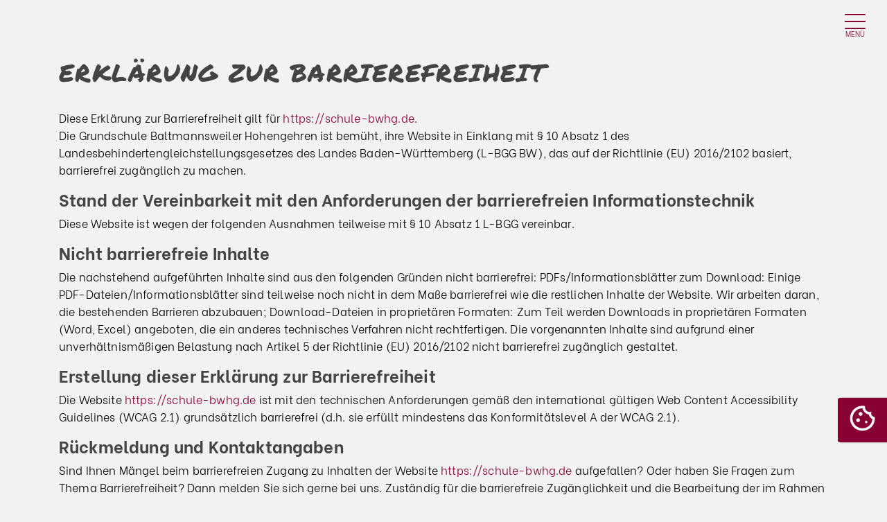

--- FILE ---
content_type: text/html; charset=UTF-8
request_url: https://schule-bwhg.de/barrierefreiheit/
body_size: 31935
content:
<!DOCTYPE html>
<html lang="de">

<head>
    <meta charset="utf-8">

    <!-- Beschreibung der Website für Suchmaschinen-->
    <meta name="description" content="Eine Schule, zwei Standorte.">

    <!-- Schlagworte für Suchmaschinen-->
    <meta name="keywords" content="Baltmannsweiler, Grundschule, Hohengehren, Schule, Schüler, Lehrer">

    <!-- Autor der Website-->
    <meta name="author" content="Grundschule Baltmannsweiler Hohengehren">

    <!-- Befehl für Suchmaschinen zur Indexierung-->
    <meta name="robots" content="index, follow">

    <!-- Konfiguration der initialen Seitenansicht nach dem Laden der Seite (maximum-scale und user-scale auf mobile device testen!)-->
    <meta name="viewport" content="width=device-width, initial-scale=1, maximum-scale=1, user-scalable=no">

    <meta name="format-detection" content="telephone=no">
    <meta name="apple-mobile-web-app-capable" content="yes">

    <!-- Seitentitel-->
    <title>Grundschule Baltmannsweiler Hohengehren</title>

    <meta name='robots' content='max-image-preview:large' />
<link rel='dns-prefetch' href='//cdnjs.cloudflare.com' />
<link rel='dns-prefetch' href='//fonts.googleapis.com' />
<script type="text/javascript">
/* <![CDATA[ */
window._wpemojiSettings = {"baseUrl":"https:\/\/s.w.org\/images\/core\/emoji\/14.0.0\/72x72\/","ext":".png","svgUrl":"https:\/\/s.w.org\/images\/core\/emoji\/14.0.0\/svg\/","svgExt":".svg","source":{"concatemoji":"https:\/\/schule-bwhg.de\/wp-includes\/js\/wp-emoji-release.min.js?ver=6.4.2"}};
/*! This file is auto-generated */
!function(i,n){var o,s,e;function c(e){try{var t={supportTests:e,timestamp:(new Date).valueOf()};sessionStorage.setItem(o,JSON.stringify(t))}catch(e){}}function p(e,t,n){e.clearRect(0,0,e.canvas.width,e.canvas.height),e.fillText(t,0,0);var t=new Uint32Array(e.getImageData(0,0,e.canvas.width,e.canvas.height).data),r=(e.clearRect(0,0,e.canvas.width,e.canvas.height),e.fillText(n,0,0),new Uint32Array(e.getImageData(0,0,e.canvas.width,e.canvas.height).data));return t.every(function(e,t){return e===r[t]})}function u(e,t,n){switch(t){case"flag":return n(e,"\ud83c\udff3\ufe0f\u200d\u26a7\ufe0f","\ud83c\udff3\ufe0f\u200b\u26a7\ufe0f")?!1:!n(e,"\ud83c\uddfa\ud83c\uddf3","\ud83c\uddfa\u200b\ud83c\uddf3")&&!n(e,"\ud83c\udff4\udb40\udc67\udb40\udc62\udb40\udc65\udb40\udc6e\udb40\udc67\udb40\udc7f","\ud83c\udff4\u200b\udb40\udc67\u200b\udb40\udc62\u200b\udb40\udc65\u200b\udb40\udc6e\u200b\udb40\udc67\u200b\udb40\udc7f");case"emoji":return!n(e,"\ud83e\udef1\ud83c\udffb\u200d\ud83e\udef2\ud83c\udfff","\ud83e\udef1\ud83c\udffb\u200b\ud83e\udef2\ud83c\udfff")}return!1}function f(e,t,n){var r="undefined"!=typeof WorkerGlobalScope&&self instanceof WorkerGlobalScope?new OffscreenCanvas(300,150):i.createElement("canvas"),a=r.getContext("2d",{willReadFrequently:!0}),o=(a.textBaseline="top",a.font="600 32px Arial",{});return e.forEach(function(e){o[e]=t(a,e,n)}),o}function t(e){var t=i.createElement("script");t.src=e,t.defer=!0,i.head.appendChild(t)}"undefined"!=typeof Promise&&(o="wpEmojiSettingsSupports",s=["flag","emoji"],n.supports={everything:!0,everythingExceptFlag:!0},e=new Promise(function(e){i.addEventListener("DOMContentLoaded",e,{once:!0})}),new Promise(function(t){var n=function(){try{var e=JSON.parse(sessionStorage.getItem(o));if("object"==typeof e&&"number"==typeof e.timestamp&&(new Date).valueOf()<e.timestamp+604800&&"object"==typeof e.supportTests)return e.supportTests}catch(e){}return null}();if(!n){if("undefined"!=typeof Worker&&"undefined"!=typeof OffscreenCanvas&&"undefined"!=typeof URL&&URL.createObjectURL&&"undefined"!=typeof Blob)try{var e="postMessage("+f.toString()+"("+[JSON.stringify(s),u.toString(),p.toString()].join(",")+"));",r=new Blob([e],{type:"text/javascript"}),a=new Worker(URL.createObjectURL(r),{name:"wpTestEmojiSupports"});return void(a.onmessage=function(e){c(n=e.data),a.terminate(),t(n)})}catch(e){}c(n=f(s,u,p))}t(n)}).then(function(e){for(var t in e)n.supports[t]=e[t],n.supports.everything=n.supports.everything&&n.supports[t],"flag"!==t&&(n.supports.everythingExceptFlag=n.supports.everythingExceptFlag&&n.supports[t]);n.supports.everythingExceptFlag=n.supports.everythingExceptFlag&&!n.supports.flag,n.DOMReady=!1,n.readyCallback=function(){n.DOMReady=!0}}).then(function(){return e}).then(function(){var e;n.supports.everything||(n.readyCallback(),(e=n.source||{}).concatemoji?t(e.concatemoji):e.wpemoji&&e.twemoji&&(t(e.twemoji),t(e.wpemoji)))}))}((window,document),window._wpemojiSettings);
/* ]]> */
</script>
<style id='wp-emoji-styles-inline-css' type='text/css'>

	img.wp-smiley, img.emoji {
		display: inline !important;
		border: none !important;
		box-shadow: none !important;
		height: 1em !important;
		width: 1em !important;
		margin: 0 0.07em !important;
		vertical-align: -0.1em !important;
		background: none !important;
		padding: 0 !important;
	}
</style>
<link rel='stylesheet' id='wp-block-library-css' href='https://schule-bwhg.de/wp-includes/css/dist/block-library/style.min.css?ver=6.4.2' type='text/css' media='all' />
<style id='classic-theme-styles-inline-css' type='text/css'>
/*! This file is auto-generated */
.wp-block-button__link{color:#fff;background-color:#32373c;border-radius:9999px;box-shadow:none;text-decoration:none;padding:calc(.667em + 2px) calc(1.333em + 2px);font-size:1.125em}.wp-block-file__button{background:#32373c;color:#fff;text-decoration:none}
</style>
<style id='global-styles-inline-css' type='text/css'>
body{--wp--preset--color--black: #000000;--wp--preset--color--cyan-bluish-gray: #abb8c3;--wp--preset--color--white: #ffffff;--wp--preset--color--pale-pink: #f78da7;--wp--preset--color--vivid-red: #cf2e2e;--wp--preset--color--luminous-vivid-orange: #ff6900;--wp--preset--color--luminous-vivid-amber: #fcb900;--wp--preset--color--light-green-cyan: #7bdcb5;--wp--preset--color--vivid-green-cyan: #00d084;--wp--preset--color--pale-cyan-blue: #8ed1fc;--wp--preset--color--vivid-cyan-blue: #0693e3;--wp--preset--color--vivid-purple: #9b51e0;--wp--preset--gradient--vivid-cyan-blue-to-vivid-purple: linear-gradient(135deg,rgba(6,147,227,1) 0%,rgb(155,81,224) 100%);--wp--preset--gradient--light-green-cyan-to-vivid-green-cyan: linear-gradient(135deg,rgb(122,220,180) 0%,rgb(0,208,130) 100%);--wp--preset--gradient--luminous-vivid-amber-to-luminous-vivid-orange: linear-gradient(135deg,rgba(252,185,0,1) 0%,rgba(255,105,0,1) 100%);--wp--preset--gradient--luminous-vivid-orange-to-vivid-red: linear-gradient(135deg,rgba(255,105,0,1) 0%,rgb(207,46,46) 100%);--wp--preset--gradient--very-light-gray-to-cyan-bluish-gray: linear-gradient(135deg,rgb(238,238,238) 0%,rgb(169,184,195) 100%);--wp--preset--gradient--cool-to-warm-spectrum: linear-gradient(135deg,rgb(74,234,220) 0%,rgb(151,120,209) 20%,rgb(207,42,186) 40%,rgb(238,44,130) 60%,rgb(251,105,98) 80%,rgb(254,248,76) 100%);--wp--preset--gradient--blush-light-purple: linear-gradient(135deg,rgb(255,206,236) 0%,rgb(152,150,240) 100%);--wp--preset--gradient--blush-bordeaux: linear-gradient(135deg,rgb(254,205,165) 0%,rgb(254,45,45) 50%,rgb(107,0,62) 100%);--wp--preset--gradient--luminous-dusk: linear-gradient(135deg,rgb(255,203,112) 0%,rgb(199,81,192) 50%,rgb(65,88,208) 100%);--wp--preset--gradient--pale-ocean: linear-gradient(135deg,rgb(255,245,203) 0%,rgb(182,227,212) 50%,rgb(51,167,181) 100%);--wp--preset--gradient--electric-grass: linear-gradient(135deg,rgb(202,248,128) 0%,rgb(113,206,126) 100%);--wp--preset--gradient--midnight: linear-gradient(135deg,rgb(2,3,129) 0%,rgb(40,116,252) 100%);--wp--preset--font-size--small: 13px;--wp--preset--font-size--medium: 20px;--wp--preset--font-size--large: 36px;--wp--preset--font-size--x-large: 42px;--wp--preset--spacing--20: 0.44rem;--wp--preset--spacing--30: 0.67rem;--wp--preset--spacing--40: 1rem;--wp--preset--spacing--50: 1.5rem;--wp--preset--spacing--60: 2.25rem;--wp--preset--spacing--70: 3.38rem;--wp--preset--spacing--80: 5.06rem;--wp--preset--shadow--natural: 6px 6px 9px rgba(0, 0, 0, 0.2);--wp--preset--shadow--deep: 12px 12px 50px rgba(0, 0, 0, 0.4);--wp--preset--shadow--sharp: 6px 6px 0px rgba(0, 0, 0, 0.2);--wp--preset--shadow--outlined: 6px 6px 0px -3px rgba(255, 255, 255, 1), 6px 6px rgba(0, 0, 0, 1);--wp--preset--shadow--crisp: 6px 6px 0px rgba(0, 0, 0, 1);}:where(.is-layout-flex){gap: 0.5em;}:where(.is-layout-grid){gap: 0.5em;}body .is-layout-flow > .alignleft{float: left;margin-inline-start: 0;margin-inline-end: 2em;}body .is-layout-flow > .alignright{float: right;margin-inline-start: 2em;margin-inline-end: 0;}body .is-layout-flow > .aligncenter{margin-left: auto !important;margin-right: auto !important;}body .is-layout-constrained > .alignleft{float: left;margin-inline-start: 0;margin-inline-end: 2em;}body .is-layout-constrained > .alignright{float: right;margin-inline-start: 2em;margin-inline-end: 0;}body .is-layout-constrained > .aligncenter{margin-left: auto !important;margin-right: auto !important;}body .is-layout-constrained > :where(:not(.alignleft):not(.alignright):not(.alignfull)){max-width: var(--wp--style--global--content-size);margin-left: auto !important;margin-right: auto !important;}body .is-layout-constrained > .alignwide{max-width: var(--wp--style--global--wide-size);}body .is-layout-flex{display: flex;}body .is-layout-flex{flex-wrap: wrap;align-items: center;}body .is-layout-flex > *{margin: 0;}body .is-layout-grid{display: grid;}body .is-layout-grid > *{margin: 0;}:where(.wp-block-columns.is-layout-flex){gap: 2em;}:where(.wp-block-columns.is-layout-grid){gap: 2em;}:where(.wp-block-post-template.is-layout-flex){gap: 1.25em;}:where(.wp-block-post-template.is-layout-grid){gap: 1.25em;}.has-black-color{color: var(--wp--preset--color--black) !important;}.has-cyan-bluish-gray-color{color: var(--wp--preset--color--cyan-bluish-gray) !important;}.has-white-color{color: var(--wp--preset--color--white) !important;}.has-pale-pink-color{color: var(--wp--preset--color--pale-pink) !important;}.has-vivid-red-color{color: var(--wp--preset--color--vivid-red) !important;}.has-luminous-vivid-orange-color{color: var(--wp--preset--color--luminous-vivid-orange) !important;}.has-luminous-vivid-amber-color{color: var(--wp--preset--color--luminous-vivid-amber) !important;}.has-light-green-cyan-color{color: var(--wp--preset--color--light-green-cyan) !important;}.has-vivid-green-cyan-color{color: var(--wp--preset--color--vivid-green-cyan) !important;}.has-pale-cyan-blue-color{color: var(--wp--preset--color--pale-cyan-blue) !important;}.has-vivid-cyan-blue-color{color: var(--wp--preset--color--vivid-cyan-blue) !important;}.has-vivid-purple-color{color: var(--wp--preset--color--vivid-purple) !important;}.has-black-background-color{background-color: var(--wp--preset--color--black) !important;}.has-cyan-bluish-gray-background-color{background-color: var(--wp--preset--color--cyan-bluish-gray) !important;}.has-white-background-color{background-color: var(--wp--preset--color--white) !important;}.has-pale-pink-background-color{background-color: var(--wp--preset--color--pale-pink) !important;}.has-vivid-red-background-color{background-color: var(--wp--preset--color--vivid-red) !important;}.has-luminous-vivid-orange-background-color{background-color: var(--wp--preset--color--luminous-vivid-orange) !important;}.has-luminous-vivid-amber-background-color{background-color: var(--wp--preset--color--luminous-vivid-amber) !important;}.has-light-green-cyan-background-color{background-color: var(--wp--preset--color--light-green-cyan) !important;}.has-vivid-green-cyan-background-color{background-color: var(--wp--preset--color--vivid-green-cyan) !important;}.has-pale-cyan-blue-background-color{background-color: var(--wp--preset--color--pale-cyan-blue) !important;}.has-vivid-cyan-blue-background-color{background-color: var(--wp--preset--color--vivid-cyan-blue) !important;}.has-vivid-purple-background-color{background-color: var(--wp--preset--color--vivid-purple) !important;}.has-black-border-color{border-color: var(--wp--preset--color--black) !important;}.has-cyan-bluish-gray-border-color{border-color: var(--wp--preset--color--cyan-bluish-gray) !important;}.has-white-border-color{border-color: var(--wp--preset--color--white) !important;}.has-pale-pink-border-color{border-color: var(--wp--preset--color--pale-pink) !important;}.has-vivid-red-border-color{border-color: var(--wp--preset--color--vivid-red) !important;}.has-luminous-vivid-orange-border-color{border-color: var(--wp--preset--color--luminous-vivid-orange) !important;}.has-luminous-vivid-amber-border-color{border-color: var(--wp--preset--color--luminous-vivid-amber) !important;}.has-light-green-cyan-border-color{border-color: var(--wp--preset--color--light-green-cyan) !important;}.has-vivid-green-cyan-border-color{border-color: var(--wp--preset--color--vivid-green-cyan) !important;}.has-pale-cyan-blue-border-color{border-color: var(--wp--preset--color--pale-cyan-blue) !important;}.has-vivid-cyan-blue-border-color{border-color: var(--wp--preset--color--vivid-cyan-blue) !important;}.has-vivid-purple-border-color{border-color: var(--wp--preset--color--vivid-purple) !important;}.has-vivid-cyan-blue-to-vivid-purple-gradient-background{background: var(--wp--preset--gradient--vivid-cyan-blue-to-vivid-purple) !important;}.has-light-green-cyan-to-vivid-green-cyan-gradient-background{background: var(--wp--preset--gradient--light-green-cyan-to-vivid-green-cyan) !important;}.has-luminous-vivid-amber-to-luminous-vivid-orange-gradient-background{background: var(--wp--preset--gradient--luminous-vivid-amber-to-luminous-vivid-orange) !important;}.has-luminous-vivid-orange-to-vivid-red-gradient-background{background: var(--wp--preset--gradient--luminous-vivid-orange-to-vivid-red) !important;}.has-very-light-gray-to-cyan-bluish-gray-gradient-background{background: var(--wp--preset--gradient--very-light-gray-to-cyan-bluish-gray) !important;}.has-cool-to-warm-spectrum-gradient-background{background: var(--wp--preset--gradient--cool-to-warm-spectrum) !important;}.has-blush-light-purple-gradient-background{background: var(--wp--preset--gradient--blush-light-purple) !important;}.has-blush-bordeaux-gradient-background{background: var(--wp--preset--gradient--blush-bordeaux) !important;}.has-luminous-dusk-gradient-background{background: var(--wp--preset--gradient--luminous-dusk) !important;}.has-pale-ocean-gradient-background{background: var(--wp--preset--gradient--pale-ocean) !important;}.has-electric-grass-gradient-background{background: var(--wp--preset--gradient--electric-grass) !important;}.has-midnight-gradient-background{background: var(--wp--preset--gradient--midnight) !important;}.has-small-font-size{font-size: var(--wp--preset--font-size--small) !important;}.has-medium-font-size{font-size: var(--wp--preset--font-size--medium) !important;}.has-large-font-size{font-size: var(--wp--preset--font-size--large) !important;}.has-x-large-font-size{font-size: var(--wp--preset--font-size--x-large) !important;}
.wp-block-navigation a:where(:not(.wp-element-button)){color: inherit;}
:where(.wp-block-post-template.is-layout-flex){gap: 1.25em;}:where(.wp-block-post-template.is-layout-grid){gap: 1.25em;}
:where(.wp-block-columns.is-layout-flex){gap: 2em;}:where(.wp-block-columns.is-layout-grid){gap: 2em;}
.wp-block-pullquote{font-size: 1.5em;line-height: 1.6;}
</style>
<link rel='stylesheet' id='bootstrap-css' href='https://schule-bwhg.de/wp-content/themes/gsbwhg-wp_v0_3/vendors/bootstrap-4.6.0-dist/css/bootstrap.min.css?ver=6.4.2' type='text/css' media='all' />
<link rel='stylesheet' id='google-material-icons-css' href='https://fonts.googleapis.com/icon?family=Material+Icons+Outlined&#038;ver=6.4.2' type='text/css' media='all' />
<link rel='stylesheet' id='wow-css' href='https://schule-bwhg.de/wp-content/themes/gsbwhg-wp_v0_3/vendors/wow/css/libs/animate.css?ver=6.4.2' type='text/css' media='all' />
<link rel='stylesheet' id='owl.carousel-css' href='https://schule-bwhg.de/wp-content/themes/gsbwhg-wp_v0_3/vendors/owlcarousel/assets/owl.carousel.min.css?ver=6.4.2' type='text/css' media='all' />
<link rel='stylesheet' id='custom-css' href='https://schule-bwhg.de/wp-content/themes/gsbwhg-wp_v0_3/assets/css/custom.css?ver=6.4.2' type='text/css' media='all' />
<link rel='stylesheet' id='cookieconsent-css' href='https://schule-bwhg.de/wp-content/themes/gsbwhg-wp_v0_3/vendors/cookieconsent-master/dist/cookieconsent.css?ver=6.4.2' type='text/css' media='all' />
<link rel='stylesheet' id='iframemanager-css' href='https://schule-bwhg.de/wp-content/themes/gsbwhg-wp_v0_3/vendors/iframemanager/dist/iframemanager.css?ver=6.4.2' type='text/css' media='all' />
<link rel='stylesheet' id='magnific-popup-css' href='https://cdnjs.cloudflare.com/ajax/libs/magnific-popup.js/1.1.0/magnific-popup.css?ver=6.4.2' type='text/css' media='all' />
<script type="text/javascript" src="https://schule-bwhg.de/wp-content/themes/gsbwhg-wp_v0_3/vendors/jquery/jquery-3.4.1.min.js?ver=3.4.1" id="jquery-js"></script>
<script type="text/javascript" id="ajax-script-js-extra">
/* <![CDATA[ */
var my_ajax_object = {"ajax_url":"https:\/\/schule-bwhg.de\/wp-content\/themes\/gsbwhg-wp_v0_3\/assets\/funktionen\/send_kursanmeldung.php"};
/* ]]> */
</script>
<script type="text/javascript" src="https://schule-bwhg.de/wp-content/themes/gsbwhg-wp_v0_3/assets/js/kursanmeldung.js?ver=6.4.2" id="ajax-script-js"></script>
<link rel="https://api.w.org/" href="https://schule-bwhg.de/wp-json/" /><link rel="alternate" type="application/json" href="https://schule-bwhg.de/wp-json/wp/v2/pages/245" /><link rel="EditURI" type="application/rsd+xml" title="RSD" href="https://schule-bwhg.de/xmlrpc.php?rsd" />
<meta name="generator" content="WordPress 6.4.2" />
<link rel="canonical" href="https://schule-bwhg.de/barrierefreiheit/" />
<link rel='shortlink' href='https://schule-bwhg.de/?p=245' />
<link rel="alternate" type="application/json+oembed" href="https://schule-bwhg.de/wp-json/oembed/1.0/embed?url=https%3A%2F%2Fschule-bwhg.de%2Fbarrierefreiheit%2F" />
<link rel="alternate" type="text/xml+oembed" href="https://schule-bwhg.de/wp-json/oembed/1.0/embed?url=https%3A%2F%2Fschule-bwhg.de%2Fbarrierefreiheit%2F&#038;format=xml" />
<script type="text/plain" data-cookiecategory="recaptcha" src="https://www.google.com/recaptcha/api.js?render=6LdmuN4jAAAAAF-WYH4U8vJ4e6jAhj2caxHuPUO4"></script>
    <!--[if lt IE 9]>
			<script src="https://oss.maxcdn.com/libs/html5shiv/3.7.0/html5shiv.js"></script>
		<![endif]-->

</head>

<body class="page-template page-template-barrierefreiheit page-template-barrierefreiheit-php page page-id-245" data-spy="scroll" data-target="#mainNav" data-offset="100">
    
    <div class="page-wrap">

        <button type="button" id="cookieSettings" class="btn" data-cc="c-settings"><span class="material-icons-outlined">
                cookie
            </span></button>

        <nav class="primary-navigation navbar navbar-light fixed-top" id="mainNav" role="navigation" aria-label="Primary Menu">
            <div class="container-fluid">
                <a class="navbar-brand" href="index.html">

                </a>
                <button class="navbar-toggler navbar-toggler-right nav-button" type="button" data-toggle="collapse" data-target="#navbarResponsive" aria-controls="navbarResponsive" aria-expanded="false" aria-label="Toggle navigation">
                    <div class="animated-nav-icon"><span></span><span></span><span></span><span></span></div>
                    <div class="menu-name">
                        MENÜ
                    </div>
                </button>
                <div class="collapse navbar-collapse" id="navbarResponsive">
                    <div class="menu-menue-in-navbar-container"><ul id="menu-menue-in-navbar" class="navbar-nav" itemscope itemtype="http://www.schema.org/SiteNavigationElement"><li  id="menu-item-263" class="main-nav-link js-scroll-trigger menu-item menu-item-type-custom menu-item-object-custom menu-item-home menu-item-263 nav-item"><a itemprop="url" href="http://schule-bwhg.de#schule" class="nav-link"><span itemprop="name">Unsere Schule</span></a></li>
<li  id="menu-item-269" class="main-nav-link js-scroll-trigger menu-item menu-item-type-custom menu-item-object-custom menu-item-home menu-item-269 nav-item"><a itemprop="url" href="http://schule-bwhg.de#schulkindbetreuung" class="nav-link"><span itemprop="name">Schulkindbetreuung</span></a></li>
<li  id="menu-item-270" class="main-nav-link menu-item menu-item-type-custom menu-item-object-custom menu-item-home menu-item-270 nav-item"><a itemprop="url" href="http://schule-bwhg.de#schulsozialarbeit" class="nav-link"><span itemprop="name">Schulsozialarbeit</span></a></li>
<li  id="menu-item-271" class="main-nav-link menu-item menu-item-type-custom menu-item-object-custom menu-item-home menu-item-271 nav-item"><a itemprop="url" href="http://schule-bwhg.de#elternbeirat" class="nav-link"><span itemprop="name">Elternbeirat</span></a></li>
<li  id="menu-item-272" class="main-nav-link menu-item menu-item-type-custom menu-item-object-custom menu-item-home menu-item-272 nav-item"><a itemprop="url" href="http://schule-bwhg.de#foerdervereine" class="nav-link"><span itemprop="name">Fördervereine</span></a></li>
<li  id="menu-item-273" class="main-nav-link menu-item menu-item-type-custom menu-item-object-custom menu-item-home menu-item-273 nav-item"><a itemprop="url" href="http://schule-bwhg.de#kontakt" class="nav-link"><span itemprop="name">Kontakt</span></a></li>
<li  id="menu-item-1763" class="menu-item menu-item-type-post_type menu-item-object-page menu-item-1763 nav-item"><a itemprop="url" href="https://schule-bwhg.de/kursangebote/" class="nav-link"><span itemprop="name">Kursangebote</span></a></li>
<li  id="menu-item-923" class="menu-item menu-item-type-post_type menu-item-object-page menu-item-923 nav-item"><a itemprop="url" href="https://schule-bwhg.de/lesestoff/" class="nav-link"><span itemprop="name">Lesestoff</span></a></li>
<li  id="menu-item-782" class="main-nav-link menu-item menu-item-type-post_type menu-item-object-page menu-item-782 nav-item"><a itemprop="url" href="https://schule-bwhg.de/termine/" class="nav-link"><span itemprop="name">Termine</span></a></li>
<li  id="menu-item-267" class="main-nav-link menu-item menu-item-type-post_type menu-item-object-page menu-item-267 nav-item"><a itemprop="url" href="https://schule-bwhg.de/infobox-lehrer/" class="nav-link"><span itemprop="name">Infobox Lehrer</span></a></li>
<li  id="menu-item-268" class="main-nav-link menu-item menu-item-type-post_type menu-item-object-page menu-item-268 nav-item"><a itemprop="url" href="https://schule-bwhg.de/infobox-eltern/" class="nav-link"><span itemprop="name">Infobox Eltern</span></a></li>
<li  id="menu-item-2013" class="menu-item menu-item-type-post_type menu-item-object-page menu-item-2013 nav-item"><a itemprop="url" href="https://schule-bwhg.de/zeitungsfuechse-online/" class="nav-link"><span itemprop="name">Zeitungsfüchse online</span></a></li>
</ul></div>                </div>
            </div>
        </nav><!-- .main-navigation -->
<!-- Datenschutz Section -->


<section id="datenschutz" class="page-section">
    <div class="container">
        <div class="row">
            <div class="col-lg-12">
                <div class="section-title">
                    <h1>Erklärung zur Barrierefreiheit</h1>
                </div>
                <p>
                    Diese Erklärung zur Barrierefreiheit gilt für <a href="https://schule-bwhg.de">https://schule-bwhg.de</a>.
                    <br>
                    Die Grundschule Baltmannsweiler Hohengehren ist bemüht, ihre Website in Einklang mit § 10 Absatz 1 des Landesbehindertengleichstellungsgesetzes des Landes Baden-Württemberg (L-BGG BW), das auf der Richtlinie (EU) 2016/2102 basiert, barrierefrei zugänglich zu machen.
                </p>
                <h2>
                    Stand der Vereinbarkeit mit den Anforderungen der barrierefreien Informationstechnik
                </h2>
                <p>
                    Diese Website ist wegen der folgenden Ausnahmen teilweise mit § 10 Absatz 1 L-BGG vereinbar.
                </p>

                <h2>
                    Nicht barrierefreie Inhalte
                </h2>
                <p>
                    Die nachstehend aufgeführten Inhalte sind aus den folgenden Gründen nicht barrierefrei:

                    PDFs/Informationsblätter zum Download:
                    Einige PDF-Dateien/Informationsblätter sind teilweise noch nicht in dem Maße barrierefrei wie die restlichen Inhalte der Website. Wir arbeiten daran, die bestehenden Barrieren abzubauen;

                    Download-Dateien in proprietären Formaten: Zum Teil werden Downloads in proprietären Formaten (Word, Excel) angeboten, die ein anderes technisches Verfahren nicht rechtfertigen.
                    Die vorgenannten Inhalte sind aufgrund einer unverhältnismäßigen Belastung nach Artikel 5 der Richtlinie (EU) 2016/2102 nicht barrierefrei zugänglich gestaltet.
                </p>

                <h2>
                    Erstellung dieser Erklärung zur Barrierefreiheit
                </h2>
                <p>
                    Die Website <a href="https://schule-bwhg.de">https://schule-bwhg.de</a> ist mit den technischen Anforderungen gemäß den international gültigen Web Content Accessibility Guidelines (WCAG 2.1) grundsätzlich barrierefrei (d.h. sie erfüllt mindestens das Konformitätslevel A der WCAG 2.1).
                </p>

                <h2>
                    Rückmeldung und Kontaktangaben
                </h2>
                <p>
                    Sind Ihnen Mängel beim barrierefreien Zugang zu Inhalten der Website <a href="https://schule-bwhg.de">https://schule-bwhg.de</a> aufgefallen? Oder haben Sie Fragen zum Thema Barrierefreiheit? Dann melden Sie sich gerne bei uns.

                    Zuständig für die barrierefreie Zugänglichkeit und die Bearbeitung der im Rahmen des Feedback-Mechanismus eingehenden Mitteilungen ist:
                </p>
                <ul class="list-unstyled">
                    <li>
                        Friedemann Warth                    </li>
                    <li>
                        Hermannstraße 15                    </li>
                    <li>
                        73666 Baltmannsweiler                    </li>
                    <li>
                        <a href="mailto:verwaltung@schule-bwhg.de">verwaltung@schule-bwhg.de</a>
                    </li>
                    <li>
                        Telefon: 07153 41708                    </li>
                    <li>
                        Fax: 07153 390640                    </li>
                </ul>

            </div>
        </div>
    </div>
</section>
<!-- Ende Section Impressum -->

        <!-- Footer -->
        <footer class="page-footer">
            <!-- Footer Links -->
            <div class="container text-center text-md-left mt-5 footer-links">
                <!-- Grid row -->
                <div class="row mt-3 dark-grey-text">
                    <!-- Grid column -->
                    <div class="col-md-4 col-lg-4 col-xl-4 mb-4">
                        <!-- Content -->
                        <div class="footer-category">Grundschule BW HG</div>
                        <hr class="teal accent-3 mb-4 mt-0 d-inline-block mx-auto">
                        <p>Eine Schule, zwei Standorte</p>
                    </div>
                    <!-- Grid column -->

                    <!-- Grid column -->
                    <div class="col-md-4 col-lg-4 col-xl-4 mx-auto mb-4">

                        <!-- Links -->
                        <div class="footer-category">Rechtliches</div>
                        <hr class="teal accent-3 mb-4 mt-0 d-inline-block mx-auto">
                        <p>
                            <a class="dark-grey-text" href="/datenschutzerklaerung">Datenschutzerklärung</a>
                        </p>
                        <p>
                            <a class="dark-grey-text" href="/impressum">Impressum</a>
                        </p>
                        <p>
                            <a class="dark-grey-text" href="/barrierefreiheit">Barrierefreiheit</a>
                        </p>
                    </div>
                    <!-- Grid column -->

                    <!-- Grid column -->
                    <div class="col-md-4 col-lg-4 col-xl-4 mx-auto mb-md-0 mb-4">

                        <!-- Links -->
                        <div class="footer-category">Kontakt</div>
                        <hr class="teal accent-3 mb-4 mt-0 d-inline-block mx-auto">

                        <p>
                            Verwaltung
                        </p>

                        <p>
                            <a href="tel:0715341708">
                                <span class="footer-icon">

                                </span>
                                07153 41708
                            </a>
                        </p>

                        <p>
                            <a href="mailto:verwaltung@schule-bwhg.de">
                                <span class="footer-icon">

                                </span>
                                verwaltung@schule-bwhg.de
                            </a>
                        </p>

                        <p>
                            Hermannstraße 15
                            <br>
                            73666 Baltmannsweiler
                        </p>

                    </div>
                    <!-- Grid column -->

                </div>
                <!-- Grid row -->

            </div>
            <!-- Footer Links -->

            <!-- Begin Copyright -->
            <div class="footer-copyright text-center">
                <p>
                    &copy;<script>
                        document.write(new Date().getFullYear());
                    </script> Copyright
                    <a href="https://schule-bwhg.de"> schule-bwhg.de</a>
                </p>
            </div>
            <!-- End Copyright -->

        </footer>
        <!-- End Footer -->

        </div>



        <!-- Vendors-->
        <!-- Bootstrap and JavaScript-->
        <script type="text/javascript" src="https://schule-bwhg.de/wp-content/themes/gsbwhg-wp_v0_3/vendors/bootstrap-4.6.0-dist/js/bootstrap.min.js?ver=4.6.0" id="bootstrap-js"></script>
<script type="text/javascript" src="https://schule-bwhg.de/wp-content/themes/gsbwhg-wp_v0_3/vendors/wow/wow.min.js?ver=1" id="wow-js"></script>
<script type="text/javascript" src="https://schule-bwhg.de/wp-content/themes/gsbwhg-wp_v0_3/vendors/owlcarousel/owl.carousel.min.js?ver=1" id="owl.carousel-js"></script>
<script type="text/javascript" src="https://cdnjs.cloudflare.com/ajax/libs/magnific-popup.js/1.1.0/jquery.magnific-popup.js" id="magnific-popup-js"></script>
<script type="text/javascript" src="https://cdnjs.cloudflare.com/ajax/libs/jquery.isotope/3.0.6/isotope.pkgd.js" id="isotope-js"></script>
<script type="text/javascript" src="https://schule-bwhg.de/wp-content/themes/gsbwhg-wp_v0_3/vendors/cookieconsent-master/dist/cookieconsent.js?ver=1" id="cookieconsent-js"></script>
<script type="text/javascript" src="https://schule-bwhg.de/wp-content/themes/gsbwhg-wp_v0_3/assets/js/cookieconsent-init.js?ver=1" id="cookieconsent-init-js"></script>
<script type="text/javascript" src="https://schule-bwhg.de/wp-content/themes/gsbwhg-wp_v0_3/vendors/iframemanager/dist/iframemanager.js?ver=1" id="iframemanager-js"></script>
<script type="text/javascript" src="https://schule-bwhg.de/wp-content/themes/gsbwhg-wp_v0_3/assets/js/custom.js?ver=1" id="custom-js"></script>

        </body>

        </html>

--- FILE ---
content_type: text/css
request_url: https://schule-bwhg.de/wp-content/themes/gsbwhg-wp_v0_3/assets/css/custom.css?ver=6.4.2
body_size: 21592
content:
@charset "UTF-8";
/* --------------------------------
gsbwh Typography
---------------------------------*/
@font-face {
  font-family: "PermanentMarker-Regular";
  src: url("../../vendors/google-fonts/Permanent_Marker/PermanentMarker-Regular.ttf");
}
@font-face {
  font-family: "BeVietnam-Bold";
  src: url("../../vendors/google-fonts/Be_Vietnam/BeVietnam-Bold.ttf");
}
@font-face {
  font-family: "BeVietnam-Light";
  src: url("../../vendors/google-fonts/Be_Vietnam/BeVietnam-Light.ttf");
}
body {
  color: #000;
  font-size: 16px;
  font-family: "BeVietnam-Light", sans-serif;
  letter-spacing: 0.01em;
  line-height: 1.6;
}

a {
  color: #870134;
  text-decoration: none;
  transition: all 0.3s;
}
a:hover {
  text-decoration: none;
  color: #5a243d;
}
a:hover .card {
  transform: scale(1.02);
  box-shadow: 0em 0.1em 2em 0em rgba(0, 0, 0, 0.2);
  color: #000;
}

h1 {
  font-family: "PermanentMarker-Regular", sans-serif;
  text-transform: uppercase;
  font-size: 2.2em;
  letter-spacing: 0.04em;
  margin-bottom: 0.8em;
  line-height: 1.4;
  color: #444444;
}
@media (max-width: 991px) {
  h1 {
    font-size: 1.4em;
  }
}

h2 {
  font-family: "BeVietnam-Bold", sans-serif;
  font-size: 1.5em;
  color: #444444;
}
@media (max-width: 991px) {
  h2 {
    font-size: 1.1em;
  }
}

h3 {
  font-family: "BeVietnam-Bold", sans-serif;
  font-size: 1.2em;
  margin-bottom: 0.5em;
  line-height: 1.4;
  color: #444444;
  font-weight: 800;
}
@media (max-width: 991px) {
  h3 {
    font-size: 1em;
  }
}

h4 {
  font-family: "BeVietnam-Bold", sans-serif;
  font-size: 1.1em;
}
@media (max-width: 991px) {
  h4 {
    font-size: 1em;
  }
}

/* --------------------------------
Grundschule Baltmannsweiler Hohengehren - Layout
---------------------------------*/
body {
  background-color: #f2f2f2;
}

.page-section {
  padding-top: 5em;
  padding-bottom: 5em;
}

.btn {
  margin: 2em 0em;
  font-size: 1em;
  color: #fff;
  background: #870134;
  border-radius: 0;
  border: solid 2px #870134;
  transition: all 0.3s;
  text-transform: uppercase;
  cursor: pointer;
}
.btn:hover {
  color: #870134;
  background: transparent;
}

.section-content {
  margin-top: 2em;
  margin-bottom: 2em;
}

.section-title h1 {
  color: #444444;
}

.section-subTitle h2 {
  font-size: 2.4em;
  text-transform: uppercase;
  line-height: 1;
  letter-spacing: 0.1em;
}
@media (max-width: 1199px) {
  .section-subTitle h2 {
    font-size: 2em;
  }
}
@media (max-width: 991px) {
  .section-subTitle h2 {
    font-size: 1.5em;
  }
}
.section-subTitle hr {
  width: 5em;
  height: 0.3em;
  background-color: #870134;
  border: 0;
  margin-left: 0;
}
@media (max-width: 1199px) {
  .section-subTitle hr {
    width: 4.1em;
    height: 0.2em;
  }
}
@media (max-width: 991px) {
  .section-subTitle hr {
    width: 3em;
    height: 0.1em;
  }
}

ul {
  list-style-type: none;
  padding: 0;
  margin: 0;
}
ul li {
  margin: 0.5em 0;
}

.img-responsive {
  max-width: 100%;
  display: block;
  -o-object-fit: cover;
     object-fit: cover;
  box-shadow: 0em 0.1em 1em 0em rgba(0, 0, 0, 0.2);
  margin-bottom: 2em;
}

.card {
  background-color: #fff;
  box-shadow: 0em 0.1em 1em 0em rgba(0, 0, 0, 0.2);
  padding: 0.5em;
  transition: all 0.3s;
  width: 22rem;
}
@media (max-width: 991px) {
  .card {
    margin-left: auto;
    margin-right: auto;
  }
}
.card .card-img-profile {
  height: 150px;
  width: 150px;
  -o-object-fit: cover;
     object-fit: cover;
  -o-object-position: top center;
     object-position: top center;
  border-radius: 50%;
  align-self: center;
  box-shadow: 0em 0.4em 1em 0em rgba(0, 0, 0, 0.2);
  margin: 1em;
}
.card .card-body {
  z-index: 3;
  padding: 1em;
}
.card .card-body .card-icon-top {
  text-align: center;
  color: #870134;
  font-size: 3em;
}
.card .card-body .card-icon-top svg {
  height: 4em;
}
.card .card-body .card-title-information {
  text-align: left !important;
}
.card .card-body .media img {
  max-width: 20%;
  display: block;
}
.card .card-body .card-img {
  display: block;
  -o-object-fit: cover;
     object-fit: cover;
}
.card .card-body .card-title {
  font-family: "BeVietnam-Bold", sans-serif;
  font-size: 1.5em;
  text-align: center;
  color: #444444;
  margin-bottom: 0.5em;
}
.card .card-body .card-text {
  font-family: "BeVietnam-Light", sans-serif;
  color: #000;
}
.card .card-body .card-btn {
  text-align: center;
}
.card .card-body .card-icon {
  text-align: center;
  color: #870134;
  cursor: pointer;
}
.card .card-body .card-icon-bottom {
  font-size: 2.5em;
}

.table {
  margin-top: 1em;
}
.table th {
  border-top: 0;
}

.center {
  margin-left: auto;
  margin-right: auto;
}

.btn-icon {
  height: 1em;
}

.profile-description {
  text-align: center;
  margin-top: 0.5em;
}

.profile-function {
  text-align: center;
  margin-top: -15px;
}

.card-icon-bottom {
  transition: all 0.3s ease;
  transform: rotate(0deg);
}

a.collapsed .card-icon-bottom {
  transform: rotate(180deg);
}

input {
  background-color: #fff;
  border: none;
  padding: 0.5em 1.5em;
  text-decoration: none;
  display: inline-block;
  outline: none;
  font-size: 1em;
  margin-top: 1em;
  width: 30%;
  transition: all 0.3s ease-in-out;
  border-bottom: 2px solid #f2f2f2;
}
@media (max-width: 991px) {
  input {
    width: 50%;
  }
}

input:focus {
  border-bottom: 2px solid #870134;
}

#cookieSettings {
  position: fixed;
  bottom: 50px;
  right: 0px;
  box-shadow: 3px 0px 2px #444444;
  border-radius: 3px 0px 0px 3px;
}
#cookieSettings .material-icons-outlined {
  font-size: 2.7em;
}

/* --------------------------------
SBWHG Navigation
---------------------------------*/
#mainNav {
  padding-top: 0;
  padding-bottom: 0;
  border-bottom: none;
  background-color: transparent;
  transition: background-color 0.3s ease-in-out;
}
#mainNav .navbar-brand {
  font-family: "BeVietnam-Bold", sans-serif;
  font-size: 2em;
  color: #870134;
  transition: all 0.3s;
}
#mainNav .animated-nav-icon {
  z-index: 1000;
  width: 30px;
  height: 20px;
  position: relative;
  transform: rotate(0deg);
  transition: 0.5s ease-in-out;
  cursor: pointer;
}
#mainNav .animated-nav-icon span {
  display: block;
  position: absolute;
  height: 2px;
  width: 100%;
  border-radius: 9px;
  opacity: 1;
  left: 0;
  transform: rotate(0deg);
  transition: 0.25s ease-in-out;
}
#mainNav .animated-nav-icon span {
  background: #870134;
}
#mainNav .animated-nav-icon span:nth-child(1) {
  top: 0px;
}
#mainNav .animated-nav-icon span:nth-child(2),
#mainNav .animated-nav-icon span:nth-child(3) {
  top: 10px;
}
#mainNav .animated-nav-icon span:nth-child(4) {
  top: 20px;
}
#mainNav .animated-nav-icon.open span:nth-child(1) {
  top: 11px;
  width: 0%;
  left: 50%;
}
#mainNav .animated-nav-icon.open span:nth-child(2) {
  transform: rotate(45deg);
}
#mainNav .animated-nav-icon.open span:nth-child(3) {
  transform: rotate(-45deg);
}
#mainNav .animated-nav-icon.open span:nth-child(4) {
  top: 11px;
  width: 0%;
  left: 50%;
}
#mainNav .navbar-toggler {
  color: #000;
  border: none;
  padding: 1.5rem 0rem;
}
#mainNav .navbar-toggler:focus {
  outline: none;
}
@media (max-width: 1399px) {
  #mainNav .navbar-toggler {
    padding-top: 1em;
  }
}
#mainNav .menu-name {
  z-index: 1000;
  padding-top: 4px;
  font-size: 0.5em;
  color: #870134;
}
#mainNav .navbar-collapse {
  background-color: #fff;
  position: fixed;
  top: 0;
  right: 0;
  padding-left: 15px;
  padding-right: 15px;
  padding-bottom: 15px;
  padding-top: 5em;
  height: 100%;
}
#mainNav .navbar-collapse.collapsing {
  height: 100%;
  right: -40%;
  transition: height 0s ease;
}
@media (max-width: 991px) {
  #mainNav .navbar-collapse.collapsing {
    right: -100%;
  }
}
#mainNav .navbar-collapse.show {
  overflow-y: scroll !important;
  height: 100%;
  right: 0;
  transition: right 0.5s ease-in-out;
}
@media (max-width: 991px) {
  #mainNav .navbar-collapse.show {
    width: 100%;
  }
}
#mainNav .navbar-toggler.collapsed ~ .navbar-collapse {
  transition: right 0.5s ease-in;
}
@media (max-width: 991px) {
  #mainNav .navbar-toggler.collapsed ~ .navbar-collapse {
    width: 100%;
  }
}
#mainNav .nav-link {
  font-family: "BeVietnam-Bold";
  font-size: 1.5em;
  text-align: right;
  text-transform: uppercase;
  transition: 0.3s ease-in-out;
  padding: 0.1rem 1.5rem;
  color: #444444;
  border-bottom: 0.25rem solid transparent;
}
#mainNav .nav-link:hover {
  color: #870134;
  border-bottom: 0.25rem solid #870134;
}
#mainNav .nav-link:active {
  color: rgb(59.0625, 0.4375, 22.75);
}
#mainNav .nav-link.active {
  color: #870134;
  outline: none;
  border-bottom: 0.25rem solid #870134;
}
@media (max-width: 1199px) {
  #mainNav .nav-link {
    font-size: 1em;
  }
}
@media (max-width: 1399px) {
  #mainNav.navbar-shrink {
    background-color: #fff;
    box-shadow: 0em 0.1em 1em 0em rgba(0, 0, 0, 0.2);
  }
}

#v-pills-tab .nav-link {
  text-align: left;
}
#v-pills-tab .nav-link.active {
  background-color: #870134;
}

/* --------------------------------
Grundschule Baltmannsweiler Hohengehren - Header
---------------------------------*/
#header {
  position: relative;
  height: 50vh;
  box-shadow: 0em 0.2em 1em 0em rgba(0, 0, 0, 0.2);
}
#header a {
  z-index: 3;
  position: absolute;
  color: #fff;
  right: 0;
  bottom: -32px;
}
@media (max-width: 1199px) {
  #header {
    height: 50vh;
  }
}
#header .header-item {
  position: relative;
  height: 50vh;
}
@media (max-width: 1199px) {
  #header .header-item {
    height: 50vh;
  }
}
#header .header-item img {
  height: 50vw;
  -o-object-fit: cover;
     object-fit: cover;
  -o-object-position: bottom center;
     object-position: bottom center;
}
@media (max-width: 1199px) {
  #header .header-item img {
    height: 50vh;
  }
}
#header .overlay {
  position: absolute;
  z-index: 2;
  top: 0px;
  left: 0px;
  height: 100%;
  width: 100%;
  background-color: rgba(0, 0, 0, 0.1);
}
#header .container-fluid {
  position: absolute;
  top: 100px;
  z-index: 3;
}
#header .container-fluid .header-banner {
  position: absolute;
  background-color: rgba(135, 1, 52, 0.8);
  padding: 2em;
  left: 0;
  top: 50%;
}
#header .container-fluid .header-banner h1 {
  font-family: "PermanentMarker-Regular", sans-serif;
  font-size: 3em;
  color: #fff;
  margin: 0;
  line-height: 1;
}
@media (max-width: 1199px) {
  #header .container-fluid .header-banner h1 {
    font-size: 2.2em;
  }
}
@media (max-width: 991px) {
  #header .container-fluid .header-banner h1 {
    font-size: 1.8em;
  }
}
@media (max-width: 767px) {
  #header .container-fluid .header-banner h1 {
    font-size: 1.4em;
  }
}
#header .container-fluid .header-banner h2 {
  font-family: "BeVietnam-Light", sans-serif;
  font-size: 2em;
  color: #fff;
  margin: 0;
}
@media (max-width: 991px) {
  #header .container-fluid .header-banner h2 {
    font-size: 1.4em;
  }
}

/* --------------------------------
Grundschule Baltmannsweiler Hohengehren - Aktuelle Information Section
---------------------------------*/
#aktuelle-information {
  background-color: #f2f2f2;
}
#aktuelle-information .control-prev-icon {
  color: #870134;
  opacity: 0.5;
  font-size: 4.5em;
  transition: all 0.3s;
}
#aktuelle-information .control-prev-icon:hover {
  transform: scale(1.05);
  opacity: 1;
  text-shadow: 0em 0.2em 0.5em 0em rgba(0, 0, 0, 0.2);
}
#aktuelle-information .aligner {
  display: flex;
  align-items: center;
  justify-content: center;
}
#aktuelle-information .numInformationenCarousel {
  font-family: "BeVietnam", sans-serif;
  color: #870134;
  opacity: 0.5;
}
#aktuelle-information .numKinderCarousel {
  font-family: "BeVietnam", sans-serif;
  color: #ef1f1a;
  opacity: 0.5;
}
#aktuelle-information .info-date {
  font-size: 0.8em;
}
#aktuelle-information .info-title {
  font-family: "BeVietnam-Bold", sans-serif;
  font-size: 2.4em;
  color: #444444;
  text-transform: uppercase;
  line-height: 1;
  letter-spacing: 0.1em;
}
@media (max-width: 1199px) {
  #aktuelle-information .info-title {
    font-size: 2em;
  }
}
@media (max-width: 991px) {
  #aktuelle-information .info-title {
    font-size: 1.5em;
  }
}
#aktuelle-information hr {
  width: 5em;
  height: 0.3em;
  background-color: #870134;
  border: 0;
  margin-left: 0;
}
@media (max-width: 1199px) {
  #aktuelle-information hr {
    width: 4.1em;
    height: 0.2em;
  }
}
@media (max-width: 991px) {
  #aktuelle-information hr {
    width: 3em;
    height: 0.1em;
  }
}
#aktuelle-information .info-img img {
  width: 100%;
  height: auto;
}
#aktuelle-information .link-beitraege-schulkinder {
  position: absolute;
  width: 8em;
  right: 5em;
  bottom: 12em;
}
@media (max-width: 991px) {
  #aktuelle-information .link-beitraege-schulkinder {
    width: 5em;
    right: 1em;
    bottom: 1em;
  }
}

#collapseBeitraegeSchulkinder {
  margin-top: 5em;
  background-color: #f2f2f2;
}
#collapseBeitraegeSchulkinder h1 {
  color: #ef1f1a;
}
#collapseBeitraegeSchulkinder .control-prev-icon {
  color: #ef1f1a;
  opacity: 0.5;
  font-size: 4.5em;
  transition: all 0.3s;
}
#collapseBeitraegeSchulkinder .control-prev-icon:hover {
  transform: scale(1.05);
  opacity: 1;
  text-shadow: 0em 0.2em 0.5em 0em rgba(0, 0, 0, 0.2);
}
#collapseBeitraegeSchulkinder .info-date {
  font-size: 0.8em;
}
#collapseBeitraegeSchulkinder .info-title {
  font-family: "BeVietnam-Bold", sans-serif;
  font-size: 2.4em;
  color: #444444;
  text-transform: uppercase;
  line-height: 1;
  letter-spacing: 0.1em;
}
@media (max-width: 1199px) {
  #collapseBeitraegeSchulkinder .info-title {
    font-size: 2em;
  }
}
@media (max-width: 991px) {
  #collapseBeitraegeSchulkinder .info-title {
    font-size: 1.5em;
  }
}
#collapseBeitraegeSchulkinder hr {
  width: 5em;
  height: 0.3em;
  background-color: #ef1f1a;
  border: 0;
  margin-left: 0;
}
@media (max-width: 1199px) {
  #collapseBeitraegeSchulkinder hr {
    width: 4.1em;
    height: 0.2em;
  }
}
@media (max-width: 991px) {
  #collapseBeitraegeSchulkinder hr {
    width: 3em;
    height: 0.1em;
  }
}
#collapseBeitraegeSchulkinder .info-img img {
  width: 100%;
  height: auto;
}

.link-beitraege-schulkinder img {
  position: absolute;
  width: 240px;
  right: 20px;
  top: 150px;
  z-index: 999;
}
@media (max-width: 991px) {
  .link-beitraege-schulkinder img {
    width: 100px;
    right: 10px;
    top: 20px;
  }
}

/* --------------------------------
Grundschule Baltmannsweiler Hohengehren - Unsere Schule
---------------------------------*/
#schule {
  background-color: #ccbdb3;
  box-shadow: 0em 0.1em 1em 0em rgba(0, 0, 0, 0.2);
}
#schule .section-title {
  text-align: center;
}
#schule .portfolio-item .item {
  /*width:303px;*/
  float: left;
  margin-bottom: 10px;
  transition: all 0.3s;
}
#schule .portfolio-item .item img {
  width: 100%;
  -o-object-fit: cover;
     object-fit: cover;
  height: 200px;
  transition: all 0.3s;
}
#schule .portfolio-item .item:hover img {
  transform: scale(1.05);
}

/* --------------------------------
Grundschule Baltmannsweiler Hohengehren - Schulkindbetreuung Section
---------------------------------*/
#schulkindbetreuung {
  background-color: #f2f2f2;
}
#schulkindbetreuung .schuki-item {
  padding: 1em;
}
#schulkindbetreuung .card-img-profile {
  height: 150px;
  width: 150px;
  -o-object-fit: cover;
     object-fit: cover;
  -o-object-position: top center;
     object-position: top center;
  border-radius: 50%;
  align-self: center;
  box-shadow: 0em 0.4em 1em 0em rgba(0, 0, 0, 0.2);
  margin: 1em;
}
#schulkindbetreuung .owl-carousel .nav-btn {
  height: 47px;
  position: absolute;
  width: 26px;
  cursor: pointer;
  top: 100px !important;
}
#schulkindbetreuung .owl-carousel .owl-prev.disabled,
#schulkindbetreuung .owl-carousel .owl-next.disabled {
  pointer-events: none;
  opacity: 0.2;
}
#schulkindbetreuung .owl-carousel .prev-slide {
  background: url(nav-icon.png) no-repeat scroll 0 0;
  left: -33px;
}
#schulkindbetreuung .owl-carousel .next-slide {
  background: url(nav-icon.png) no-repeat scroll -24px 0px;
  right: -33px;
}
#schulkindbetreuung .owl-carousel .prev-slide:hover {
  background-position: 0px -53px;
}
#schulkindbetreuung .owl-carousel .next-slide:hover {
  background-position: -24px -53px;
}
#schulkindbetreuung .control-prev-icon {
  color: #870134;
  opacity: 0.5;
  font-size: 4.5em;
  transition: all 0.3s;
}
#schulkindbetreuung .control-prev-icon:hover {
  transform: scale(1.05);
  opacity: 1;
  text-shadow: 0em 0.2em 0.5em 0em rgba(0, 0, 0, 0.2);
}
#schulkindbetreuung .aligner {
  display: flex;
  align-items: center;
  justify-content: center;
}

/* --------------------------------
Grundschule Baltmannsweiler Hohengehren - Schulsozialarbeit Section
---------------------------------*/
#schulsozialarbeit {
  background-color: #ccbdb3;
  box-shadow: 0em 0.1em 1em 0em rgba(0, 0, 0, 0.2);
}

/* --------------------------------
Grundschule Baltmannsweiler Hohengehren - Elternbeirat Section
---------------------------------*/
/* --------------------------------
Grundschule Baltmannsweiler Hohengehren - Fördervereine Section
---------------------------------*/
#foerdervereine {
  background-color: #ccbdb3;
  box-shadow: 0em 0.1em 1em 0em rgba(0, 0, 0, 0.2);
}

/* --------------------------------
Grundschule Baltmannsweiler Hohengehren - Kontakt Section
---------------------------------*/
#kontakt .section-title {
  text-align: center;
}
#kontakt .anfahrt-title {
  font-family: "BeVietnam-Bold", sans-serif;
  font-size: 1.5em;
  color: #444444;
  margin-bottom: 0.5em;
  text-align: center;
}
#kontakt nav {
  margin-bottom: 1em;
}

/* --------------------------------
Grundschule Baltmannsweiler Hohengehren - Aktuelle Information Section
---------------------------------*/
#infobox .section-subTitle {
  text-align: left;
}
#infobox .table {
  text-align: left;
}
@media (min-width: 992px) {
  #infobox .table {
    margin-top: 0;
  }
}
#infobox .table th {
  padding-top: 5px;
  border-top: 0;
}
#infobox .table .btn {
  margin: 0;
}
#infobox .badge-pill {
  background-color: #870134;
  font-size: 1em;
  color: #fff;
}

#login {
  text-align: center;
}

/* --------------------------------
Grundschule Baltmannsweiler Hohengehren - Impressum
---------------------------------*/
#impressum .card-title {
  text-align: left;
}

/* --------------------------------
Grundschule Baltmannsweiler Hohengehren - Datenschutz
---------------------------------*/
#datenschutz .card-title {
  text-align: left;
}
#datenschutz ol {
  list-style-position: outside;
}

/* --------------------------------
Grundschule Baltmannsweiler Hohengehren - Layout
---------------------------------*/
#accordionTermine {
  margin-top: 2em;
  box-shadow: 0em 0.1em 1em 0em rgba(0, 0, 0, 0.2);
  text-align: left;
}
#accordionTermine .cardTermine {
  width: 100%;
  text-align: left;
  padding: 0;
}
#accordionTermine .cardTermine .btn {
  float: right;
  margin: 0;
  text-align: center;
  display: inline;
}
#accordionTermine .cardTermine .card-body {
  text-align: left;
}
#accordionTermine .cardTermine .card-icon {
  display: inline;
  color: #870134;
}

/* --------------------------------
Grundschule Baltmannsweiler Hohengehren - Lesestoff
---------------------------------*/
#lesestoff {
  margin-top: 2em;
}
#lesestoff .cardBuch {
  width: 100%;
  text-align: left;
  padding: 0;
  box-shadow: 0em 0.1em 1em 0em rgba(0, 0, 0, 0.2);
}
#lesestoff .cardBuch img {
  width: 100%;
}
#lesestoff .cardBuch .buch-titel {
  font-family: "BeVietnam-Bold", sans-serif;
  font-size: 1.5em;
  margin-top: 1em;
  margin-bottom: 0em;
}
#lesestoff .cardBuch .buch-untertitel {
  font-size: 1em;
  margin-top: 0em;
}
#lesestoff .cardBuch .buch-autor {
  font-size: 0.9em;
  margin-top: 0.2em;
}
#lesestoff .cardBuch .btn {
  margin: 0;
  text-align: center;
}
#lesestoff .cardBuch .card-body {
  text-align: left;
}
#lesestoff .cardBuch .card-icon {
  text-align: center;
  color: #870134;
  cursor: pointer;
}
#lesestoff .cardBuch .card-icon-bottom {
  font-size: 2.5em;
}
#lesestoff .cardBuch .card-footer {
  font-size: 0.9em;
}

/* --------------------------------
Grundschule Baltmannsweiler Hohengehren - Kursangebote
---------------------------------*/
input,
select,
textarea {
  border: 1px solid #870134;
  border-radius: 0;
  padding: 1.8em 1em;
}
input:active, input:focus,
select:active,
select:focus,
textarea:active,
textarea:focus {
  border-bottom: 2px solid #5a243d;
  border-radius: 2px;
  border-color: none;
  box-shadow: none;
}

.custom-control-input {
  width: 30px;
  height: 30px;
  border-radius: 0;
}

.form-control {
  border-radius: none;
}

.form-group {
  border-radius: none;
}

.formular-confirmation {
  display: none;
}
.formular-confirmation span {
  font-size: 2em;
  font-family: "typo-primary";
}

.formular-error {
  display: none;
}

#accordionKursanmeldung {
  margin-top: 2em;
  box-shadow: 0em 0.1em 1em 0em rgba(0, 0, 0, 0.2);
  text-align: left;
}
#accordionKursanmeldung .cardKursanmeldung {
  width: 100%;
  text-align: left;
  padding: 0;
}
#accordionKursanmeldung .cardKursanmeldung .btn {
  margin: 0 0 0 1em;
}
#accordionKursanmeldung .cardKursanmeldung .card-body {
  text-align: left;
}
#accordionKursanmeldung .cardKursanmeldung .card-icon {
  display: inline;
  color: #870134;
}

/* --------------------------------
Grundschule Baltmannweiler Hohengehren - Footer
---------------------------------*/
.page-footer {
  background-color: #ccbdb3;
  padding-top: 2em;
  padding-bottom: 1em;
  box-shadow: 0em -0.1em 1em 0em rgba(0, 0, 0, 0.2);
}

.footer-category {
  font-size: 1em;
  letter-spacing: 0.03em;
  margin-bottom: 0.5em;
  line-height: 1;
  font-weight: 700;
}

.teal {
  border-width: 0.18em;
  background-color: #870134;
  width: 100%;
}

.footer-copyright {
  border-top: 1px solid #fff;
}
.footer-copyright p {
  margin-top: 1em;
}/*# sourceMappingURL=custom.css.map */

--- FILE ---
content_type: text/javascript
request_url: https://schule-bwhg.de/wp-content/themes/gsbwhg-wp_v0_3/assets/js/cookieconsent-init.js?ver=1
body_size: 7656
content:
// obtain plugin
var cc = initCookieConsent();

// logo
var logo = '<img src="" alt="Logo" loading="lazy" style="margin-left: -4px; margin-bottom: -5px; height: 35px">';
var cookie = '🍪';

// run plugin with your configuration
cc.run({
    current_lang: 'de',
    autoclear_cookies: false, // default: false
    page_scripts: true, // default: false

    // mode: 'opt-in'                          // default: 'opt-in'; value: 'opt-in' or 'opt-out'
    // delay: 0,                               // default: 0
    // auto_language: null,                    // default: null; could also be 'browser' or 'document'
    // autorun: true,                          // default: true
    force_consent: true, // default: false
    // hide_from_bots: false,                  // default: false
    //remove_cookie_tables: false,             // default: false
    cookie_name: 'gsbwhg_cookie', // default: 'cc_cookie'
    // cookie_expiration: 182,                 // default: 182 (days)
    // cookie_necessary_only_expiration: 182   // default: disabled
    // cookie_domain: location.hostname,       // default: current domain
    // cookie_path: '/',                       // default: root
    // cookie_same_site: 'Lax',                // default: 'Lax'
    // use_rfc_cookie: false,                  // default: false
    // revision: 0,                            // default: 0

    gui_options: {
        consent_modal: {
            layout: 'box', // box,cloud,bar
            position: 'middle center', // bottom,middle,top + left,right,center
            transition: 'slide' // zoom,slide
        },
        settings_modal: {
            layout: 'box', // box,bar
            // position: 'left',                // right,left (available only if bar layout selected)
            transition: 'slide' // zoom,slide
        }
    },

    onFirstAction: function (user_preferences, cookie) {
        console.log('onFirstAction fired');
    },

    onAccept: function (cookie) {
        // ...
    },

    onChange: function (cookie, changed_preferences) {
        if (cc.allowedCategory('recaptcha')) {
            $('.js-cookieSettings').hide();
        } else {
            $('.js-cookieSettings').show();
        };
    },

    languages: {
        'de': {
            consent_modal: {
                title: 'Wir nutzen Cookies',
                description: 'Unsere Website nutzt Cookies und vergleichbare Funktionen zur Verarbeitung von Endgeräteinformationen und personenbezogenen Daten. Die Verarbeitung dient der Einbindung von Inhalten, externen Diensten und Elementen Dritter. Je nach Funktion werden dabei Daten an Dritte weitergegeben und an Dritte in Ländern, in denen kein angemessenes Datenschutzniveau vorliegt und von denen dieses verarbeitet wird, z. B. die USA. Ihre Einwilligung ist stets freiwillig, für die Nutzung unserer Website nur teilweise erforderlich und kann jederzeit über das Icon unten links abgelehnt oder widerrufen werden.<button type="button" data-cc="c-settings" class="cc-link">Cookie Einstellungen</button>',
                primary_btn: {
                    text: 'Alle akzeptieren',
                    role: 'accept_all' // 'accept_selected' or 'accept_all'
                },
                secondary_btn: {
                    text: 'Alle ablehnen',
                    role: 'accept_necessary' // 'settings' or 'accept_necessary'
                }
            },
            settings_modal: {
                title: 'Cookie Einstellungen',
                save_settings_btn: 'Einstellungen speichern',
                accept_all_btn: 'Alle akzeptieren',
                reject_all_btn: 'Alle ablehnen',
                close_btn_label: 'Schließen',
                cookie_table_headers: [{
                        col1: 'Name'
                    },
                    {
                        col2: 'Domain'
                    },
                    {
                        col3: 'Ablaufdatum'
                    },
                    {
                        col4: 'Beschreibung'
                    }
                ],
                blocks: [{
                        title: 'Cookie Verwendung 📢',
                        description: 'Wir verwenden Cookies, um die Grundfunktionen unserer Website sicherzustellen und Ihr Nutzererlebnis auf unserer Seite zu verbessern. Sie können den einzelnen Optionen in jeder Kategorie Zustimmen oder diese Ablehnen. Für weitere Informationen und Details zu Cookies und zur Datenverarbeitung auf unserer Seite, lesen Sie bitte unsere <a href="https://schule-bwhg.de/datenschutzerklaerung/" class="cc-link">Datenschutzerklärung</a>.'
                    }, {
                        title: 'Technisch erforderliche Cookies',
                        description: 'Diese Cookies sind für den Betrieb und die Nutzung unserer Website zwingend erforderlich.',
                        toggle: {
                            value: 'necessary',
                            enabled: true,
                            readonly: true // cookie categories with readonly=true are all treated as "necessary cookies"
                        }
                    },
                    /* {
                                       title: 'Google Maps',
                                       description: 'Diese Cookies erlauben unserer Website Ihnen weitere Funktionen durch Drittanbieter bereitzustellen.',
                                       toggle: {
                                           value: 'maps', // your cookie category
                                           enabled: false,
                                           readonly: false
                                       },
                                       cookie_table: [ // list of all expected cookies
                                           {
                                               col1: 'maps',
                                               col2: 'google.com',
                                               col3: '182 Tage',
                                               col4: 'Diese Cookies werden von Google gesetzt und dienen der Nutzung von eingebundenen Karteninhalten auf unserer Website.',
                                           }
                                       ]
                                   }, */
                    {
                        title: 'Google Recaptcha',
                        description: 'Diese Cookies erlauben unserer Website Ihnen weitere Funktionen durch Drittanbieter bereitzustellen.',
                        toggle: {
                            value: 'recaptcha', // your cookie category
                            enabled: false,
                            readonly: false
                        },
                        cookie_table: [ // list of all expected cookies
                            {
                                col1: 'recaptcha',
                                col2: 'google.com',
                                col3: '182 Tage',
                                col4: 'Diese Cookies werden von Google gesetzt und dienen der Absicherung zur Nutzung unserer angebotenen Formulare.',
                            }
                        ]
                    }, {
                        title: 'Datenschutzanfragen',
                        description: 'Für alle direkten Anfragen zum Thema Datenschutz <a class="cc-link" href="mailto:datenschutz@schule-bwhg.de">kontaktieren Sie uns</a>.',
                    }
                ]
            }
        }
    }
});

$(document).ready(function () {
    if (cc.allowedCategory('recaptcha')) {
        $('.js-cookieSettings').hide();
        document.getElementsByName("submit").show();
    } else {
        $('.js-cookieSettings').show();
        document.getElementsByName("submit").hide();
    };
});

--- FILE ---
content_type: text/javascript
request_url: https://schule-bwhg.de/wp-content/themes/gsbwhg-wp_v0_3/assets/js/kursanmeldung.js?ver=6.4.2
body_size: 3113
content:
$(document).ready(function () {
    $('#form-kursanmeldung').submit(function (event) {
        event.preventDefault(); // Prevent direct form submission
        $('#alert').text('Processing...').fadeIn(0); // Display "Processing" to let the user know that the form is being submitted
        grecaptcha.ready(function () {
            grecaptcha.execute('6LdmuN4jAAAAAF-WYH4U8vJ4e6jAhj2caxHuPUO4', {
                action: 'contact'
            }).then(function (token) {
                var recaptchaResponse = document.getElementById('recaptchaResponseKursanmeldung');
                recaptchaResponse.value = token;
                // Make the Ajax call here
                $.ajax({
                    url: my_ajax_object.ajax_url,
                    type: 'post',
                    data: $('#form-kursanmeldung').serialize(),
                    dataType: 'json',
                    success: function (_response) {
                        // The Ajax request is a success. _response is a JSON object
                        var error = _response.error;
                        var success = _response.success;
                        if (error != "") {
                            // In case of error, display it to user
                            $('.js-loader-kursanmeldung').hide();
                            $('.js-form-kursanmeldung').hide();
                            $('.js-form-error-kursanmeldung').show();
                            document.getElementById("form-kursanmeldung").scrollIntoView({
                                behavior: 'smooth'
                            });
                        } else {
                            // In case of success, display it to user and remove the submit button
                            $('.js-loader-kursanmeldung').hide();
                            $('.js-form-kursanmeldung').hide();
                            $('.js-form-confirmation-kursanmeldung').show();
                            document.getElementById("form-kursanmeldung").scrollIntoView({
                                behavior: 'smooth'
                            });
                        }
                    },
                    error: function (jqXhr, json, errorThrown) {
                        // In case of Ajax error too, display the result
                        $('.js-loader-kursanmeldung').hide();
                        $('.js-form-kursanmeldung').hide();
                        $('.js-form-error-kursanmeldung').show();
                        document.getElementById("form-kursanmeldung").scrollIntoView({
                            behavior: 'smooth'
                        });
                    }
                });
                grecaptcha.reset();
            });
        });
    });

    $('#reload').click(function () {
        $('.js-loader-kursanmeldung').show();
        $('.js-form-kursanmeldung').show();
        $('.js-form-confirmation-kursanmeldung').hide();

        $('.js-loader-kursanmeldung').show();
        $('.js-form-kursanmeldung').show();
        $('.js-form-error-kursanmeldung').hide();

        document.getElementById("form-kursanmeldung").reset();

        document.getElementById("form-kursanmeldung").scrollIntoView({
            behavior: 'smooth'
        });
    });
});

--- FILE ---
content_type: text/javascript
request_url: https://schule-bwhg.de/wp-content/themes/gsbwhg-wp_v0_3/assets/js/custom.js?ver=1
body_size: 6539
content:
(function ($) {
    "use strict"; // Start of use strict

    // Animated Nav-Button
    $('.nav-button').on('click', function () {
        $('.animated-nav-icon').toggleClass('open');
    });

    // Initialize Vendor Scripts
    new WOW().init();

    $(document).ready(function () {

        var owlHeader = $('#headerCarousel');

        $("#headerCarousel").owlCarousel({
            loop: true,
            autoplay: true,
            autoplayTimeout: 5000,
            items: 1,
            smartSpeed: 2000,
            animateIn: 'fadeInLeft',
            animateOut: 'fadeOutRight'
        })

        $('.stop').on('click', function () {
            owlHeader.trigger('stop.owl.autoplay')
        })

        var popup_btn = $('.popup-btn');
        popup_btn.magnificPopup({
            type: 'image',
            gallery: {
                enabled: true
            }
        });

        const im = iframemanager();

        // Example with youtube embed
        im.run({
            currLang: 'de',
            services: {
                googlemaps: {
                    embedUrl: 'https://www.google.com/maps/embed?pb={data-id}',

                    iframe: {
                        allow: 'picture-in-picture; fullscreen;'
                    },

                    languages: {
                        de: {
                            notice: 'Dieser Inhalt wird von einem Drittanbieter bereitgestellt. Wenn Sie diesen Inhalt anzeigen akzeptieren Sie die <a rel="noreferrer noopener" href="https://cloud.google.com/maps-platform/terms" target="_blank">Datenschutzbedingungen</a> von Google Maps.',
                            loadBtn: 'Karte anzeigen',
                            loadAllBtn: "Nicht erneut fragen"
                        }
                    }
                }
            }
        });

        $.extend(true, $.magnificPopup.defaults, {
            tClose: 'schließen (esc)', // Alt text on close button
            tLoading: 'Laden...', // Text that is displayed during loading. Can contain %curr% and %total% keys
            gallery: {
                tPrev: 'vorheriges', // Alt text on left arrow
                tNext: 'nächstes', // Alt text on right arrow
                tCounter: '%curr% von %total%' // Markup for "1 of 7" counter
            },
            image: {
                tError: '<a href="%url%">Das Bild</a> konnte nicht geladen werden.' // Error message when image could not be loaded
            },
            ajax: {
                tError: '<a href="%url%">Der Inhalt</a> konnte nicht geladen werden.' // Error message when ajax request failed
            }
        });

        $("#schukiCarousel").owlCarousel({
            loop: true,
            autoplay: true,
            autoplayTimeout: 5000,
            smartSpeed: 2000,
            autoplayHoverPause: true,
            nav: true,
            navText: ["<div class='nav-btn prev-slide'></div>", "<div class='nav-btn next-slide'></div>"],
            responsive: {
                0: {
                    items: 1
                },
                767: {
                    items: 2
                },
                1200: {
                    items: 3
                }
            }
        })

        var totalInformationenItems = $('#beitragInformationenCarousel .carousel-item').length;
        var currentInformationenIndex = $('#beitragInformationenCarousel div.active').index() + 1;
        $('.numInformationenCarousel').html('' + currentInformationenIndex + '/' + totalInformationenItems + '');

        $('#beitragInformationenCarousel').on('slid.bs.carousel', function () {
            currentInformationenIndex = $('#beitragInformationenCarousel div.active').index() + 1;
            $('.numInformationenCarousel').html('' + currentInformationenIndex + '/' + totalInformationenItems + '');
        });

        var totalKinderItems = $('#beitragKinderCarousel .carousel-item').length;
        var currentKinderIndex = $('#beitragKinderCarousel div.active').index() + 1;
        $('.numKinderCarousel').html('' + currentKinderIndex + '/' + totalKinderItems + '');

        $('#beitragKinderCarousel').on('slid.bs.carousel', function () {
            currentKinderIndex = $('#beitragKinderCarousel div.active').index() + 1;
            $('.numKinderCarousel').html('' + currentKinderIndex + '/' + totalKinderItems + '');
        });

        $("#beitragInformationenCarousel").swiperight(function () {
            $(this).carousel('prev');
        });
        $("#beitragInformationenCarousel").swipeleft(function () {
            $(this).carousel('next');
        });

        $("#beitragKinderCarousel").swiperight(function () {
            $(this).carousel('prev');
        });
        $("#beitragKinderCarousel").swipeleft(function () {
            $(this).carousel('next');
        });



    });


    // Smooth scrolling using jQuery easing
    $('a.js-scroll-trigger[href*="#"]:not([href="#"])').click(function () {
        if (location.pathname.replace(/^\//, '') == this.pathname.replace(/^\//, '') && location.hostname == this.hostname) {
            var target = $(this.hash);
            target = target.length ? target : $('[name=' + this.hash.slice(1) + ']');
            if (target.length) {
                $('html, body').animate({
                    scrollTop: (target.offset().top - 0)
                }, 1000, "easeInOutExpo");
                return false;
            }
        }
    });

    // Closes responsive menu when a scroll trigger link is clicked
    $('.main-nav-link').click(function () {
        $('.navbar-collapse').collapse('hide');
        $('.animated-nav-icon').toggleClass('open');
    });

    // Collapse Navbar
    var navbarCollapse = function () {
        if ($("#mainNav").offset().top > 10) {
            $("#mainNav").addClass("navbar-shrink");
        } else {
            $("#mainNav").removeClass("navbar-shrink");
        }
    };
    // Collapse now if page is not at top
    navbarCollapse();
    // Collapse the navbar when page is scrolled
    $(window).scroll(navbarCollapse);

})(jQuery); // End of use strict

$(document).on("click", "#kursanmeldungModalButton", function () {

    $('.js-form-error-kursanmeldung').hide();
    $('.js-form-confirmation-kursanmeldung').hide();
    $('.js-form-kursanmeldung').show();

    var kursauswahl = $(this).data('id');
    $(".modal-body .js-form-wrapper-kursanmeldung #form-kursanmeldung #kursname").val(kursauswahl[0]);
    $(".modal-body .js-form-wrapper-kursanmeldung #form-kursanmeldung #kursemail").val(kursauswahl[1]);
});

$('#kursanmeldungModal').on('hidden.bs.modal', function (e) {
    document.getElementById("form-kursanmeldung").reset();
})